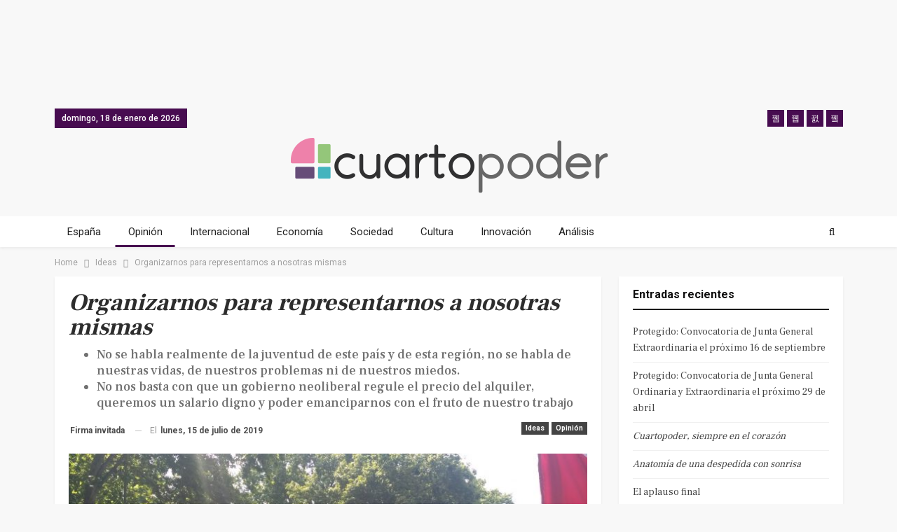

--- FILE ---
content_type: text/html; charset=UTF-8
request_url: https://www.cuartopoder.es/ideas/2019/07/15/pce-ujce-juventud-comunista-madrid-investidura-pp-ciudadanos-vox/
body_size: 19546
content:
	<!DOCTYPE html>
		<!--[if IE 8]>
	<html class="ie ie8" lang="es"> <![endif]-->
	<!--[if IE 9]>
	<html class="ie ie9" lang="es"> <![endif]-->
	<!--[if gt IE 9]><!-->
<html lang="es"> <!--<![endif]-->
	<head>
				<meta charset="UTF-8">
		<meta http-equiv="X-UA-Compatible" content="IE=edge">
		<meta name="viewport" content="width=device-width, initial-scale=1.0">
		<link rel="pingback" href="https://www.cuartopoder.es/xmlrpc.php"/>
<script async src="https://securepubads.g.doubleclick.net/tag/js/gpt.js"></script>
 
<script>
window.googletag = window.googletag || {cmd: []};
  googletag.cmd.push(function() {
        
	            // 2020 noticias desktop // 
    googletag.defineSlot('/9183699/HOM_NOT_MEGA_01_980X90', [980, 90], 'div-gpt-ad-1601283243667-0').addService(googletag.pubads()); 
    googletag.defineSlot('/9183699/HOM_NOT_ROB_01_300X250', [300, 250], 'div-gpt-ad-1582623036796-0').addService(googletag.pubads()); 
    googletag.defineSlot('/9183699/HOM_NOT_ROB_02_300X250', [300, 250], 'div-gpt-ad-1582623114401-0').addService(googletag.pubads());  
    googletag.defineSlot('/9183699/HOM_NOT_SKY_01_300X600', [300, 600], 'div-gpt-ad-1582623204533-0').addService(googletag.pubads());  
    googletag.defineSlot('/9183699/HOM_NOT_SKY_02_300X600', [300, 600], 'div-gpt-ad-1582623289001-0').addService(googletag.pubads()); 
    googletag.defineSlot('/9183699/HOM_NOT_MEGA_02_980X90', [980, 90], 'div-gpt-ad-1582624755831-0').addService(googletag.pubads());  
    googletag.defineSlot('/9183699/HOM_NOT_SKY_03_300X600', [300, 600], 'div-gpt-ad-1582716371990-0').addService(googletag.pubads()); 
    googletag.defineSlot('/9183699/HOM_NOT_ROB_03_300X250', [300, 250], 'div-gpt-ad-1582801770081-0').addService(googletag.pubads()); 
    googletag.defineSlot('/9183699/MOV_NOT_SKY_01', [300, 600], 'div-gpt-ad-1582624174305-0').addService(googletag.pubads()); 
    googletag.defineSlot('/9183699/MOV_NOT_ROB_01', [300, 250], 'div-gpt-ad-1600760764875-0').addService(googletag.pubads()); 
    googletag.defineSlot('/9183699/MOV_NOT_ROB_02', [300, 250], 'div-gpt-ad-1582624420901-0').addService(googletag.pubads());  
    googletag.defineSlot('/9183699/MOV_NOT_ROB_O3', [300, 250], 'div-gpt-ad-1582624451822-0').addService(googletag.pubads());  
    googletag.defineSlot('/9183699/MOV_NOT_SKY_02', [300, 600], 'div-gpt-ad-1582624488231-0').addService(googletag.pubads());  
    googletag.defineSlot('/9183699/MOV_NOT_ANC_01', [320, 50], 'div-gpt-ad-1582625133636-0').addService(googletag.pubads());  
    /*googletag.defineSlot('/9183699/MOV_NOT_ROB_03', [300, 250], 'div-gpt-ad-1582715428859-0').addService(googletag.pubads()); 
    googletag.defineSlot('/9183699/MOV_NOT_ROB_04', [300, 250], 'div-gpt-ad-1582715576505-0').addService(googletag.pubads());  
    googletag.defineSlot('/9183699/MOV_NOT_SKY_03', [300, 600], 'div-gpt-ad-1582715859677-0').addService(googletag.pubads());  
    googletag.defineSlot('/9183699/MOV_NOT_SKY_04', [300, 600], 'div-gpt-ad-1582715968541-0').addService(googletag.pubads()); */
    googletag.defineSlot('/9183699/HOM_NOT_CIN_01_728X90', [728, 90], 'div-gpt-ad-1582716618996-0').addService(googletag.pubads());  
    googletag.defineSlot('/9183699/HOM_NOT_CIN_02_728X90', [728, 90], 'div-gpt-ad-1582716929334-0').addService(googletag.pubads());   
            // 2020 secciones movil // 
            googletag.pubads().enableSingleRequest();
    googletag.enableServices();
  });
</script>   

		<meta name='robots' content='index, follow, max-image-preview:large, max-snippet:-1, max-video-preview:-1' />

            <script data-no-defer="1" data-ezscrex="false" data-cfasync="false" data-pagespeed-no-defer data-cookieconsent="ignore">
                var ctPublicFunctions = {"_ajax_nonce":"e65c66642e","_rest_nonce":"2b0ae932e6","_ajax_url":"\/wp-admin\/admin-ajax.php","_rest_url":"https:\/\/www.cuartopoder.es\/wp-json\/","data__cookies_type":"native","data__ajax_type":"admin_ajax","text__wait_for_decoding":"Decoding the contact data, let us a few seconds to finish. Anti-Spam by CleanTalk","cookiePrefix":"","wprocket_detected":true}
            </script>
        
            <script data-no-defer="1" data-ezscrex="false" data-cfasync="false" data-pagespeed-no-defer data-cookieconsent="ignore">
                var ctPublic = {"_ajax_nonce":"e65c66642e","settings__forms__check_internal":"0","settings__forms__check_external":"0","settings__forms__search_test":1,"blog_home":"https:\/\/www.cuartopoder.es\/","pixel__setting":"0","pixel__enabled":false,"pixel__url":null,"data__email_check_before_post":1,"data__cookies_type":"native","data__key_is_ok":false,"data__visible_fields_required":true,"data__to_local_storage":[],"wl_brandname":"Anti-Spam by CleanTalk","wl_brandname_short":"CleanTalk","ct_checkjs_key":1623306950,"emailEncoderPassKey":"c1f79583fe6a35db71c3f9e94ec2f16e"}
            </script>
        
	<!-- This site is optimized with the Yoast SEO plugin v17.8 - https://yoast.com/wordpress/plugins/seo/ -->
	<title>Organizarnos para representarnos a nosotras mismas</title>
	<meta name="description" content="Miguel Montero, secretario político de la Juventud Comunista en Madrid, critica que los partidos que negocian la investidura en Madrid ignoren a los jóvenes." />
	<link rel="canonical" href="https://www.cuartopoder.es/ideas/2019/07/15/pce-ujce-juventud-comunista-madrid-investidura-pp-ciudadanos-vox/" />
	<meta property="og:locale" content="es_ES" />
	<meta property="og:type" content="article" />
	<meta property="og:title" content="Organizarnos para representarnos a nosotras mismas" />
	<meta property="og:description" content="Miguel Montero, secretario político de la Juventud Comunista en Madrid, critica que los partidos que negocian la investidura en Madrid ignoren a los jóvenes." />
	<meta property="og:url" content="https://www.cuartopoder.es/ideas/2019/07/15/pce-ujce-juventud-comunista-madrid-investidura-pp-ciudadanos-vox/" />
	<meta property="og:site_name" content="Cuartopoder" />
	<meta property="article:publisher" content="https://www.facebook.com/4poder/" />
	<meta property="article:published_time" content="2019-07-14T22:05:14+00:00" />
	<meta property="article:modified_time" content="2019-07-14T19:21:31+00:00" />
	<meta property="og:image" content="https://www.cuartopoder.es/wp-content/uploads/2019/07/juventudes-comunistas.jpg" />
	<meta property="og:image:width" content="2048" />
	<meta property="og:image:height" content="1536" />
	<meta name="twitter:card" content="summary_large_image" />
	<meta name="twitter:creator" content="@cuartopoder" />
	<meta name="twitter:site" content="@cuartopoder" />
	<meta name="twitter:label1" content="Escrito por" />
	<meta name="twitter:data1" content="Firma invitada" />
	<meta name="twitter:label2" content="Tiempo de lectura" />
	<meta name="twitter:data2" content="4 minutos" />
	<script type="application/ld+json" class="yoast-schema-graph">{"@context":"https://schema.org","@graph":[{"@type":"WebSite","@id":"https://www.cuartopoder.es/#website","url":"https://www.cuartopoder.es/","name":"Cuartopoder","description":"cuartopoder.es. Periodismo para el 99%, con informaci\u00f3n, an\u00e1lisis y opini\u00f3n","potentialAction":[{"@type":"SearchAction","target":{"@type":"EntryPoint","urlTemplate":"https://www.cuartopoder.es/?s={search_term_string}"},"query-input":"required name=search_term_string"}],"inLanguage":"es"},{"@type":"ImageObject","@id":"https://www.cuartopoder.es/ideas/2019/07/15/pce-ujce-juventud-comunista-madrid-investidura-pp-ciudadanos-vox/#primaryimage","inLanguage":"es","url":"https://www.cuartopoder.es/wp-content/uploads/2019/07/juventudes-comunistas.jpg","contentUrl":"https://www.cuartopoder.es/wp-content/uploads/2019/07/juventudes-comunistas.jpg","width":2048,"height":1536,"caption":"Manifestaci\u00f3n del 1 de mayo de 2019 en Madrid. Pancarta del PCE con las Juventudes Comunistas./ UJCE en Madrid (Twitter)"},{"@type":"WebPage","@id":"https://www.cuartopoder.es/ideas/2019/07/15/pce-ujce-juventud-comunista-madrid-investidura-pp-ciudadanos-vox/#webpage","url":"https://www.cuartopoder.es/ideas/2019/07/15/pce-ujce-juventud-comunista-madrid-investidura-pp-ciudadanos-vox/","name":"Organizarnos para representarnos a nosotras mismas","isPartOf":{"@id":"https://www.cuartopoder.es/#website"},"primaryImageOfPage":{"@id":"https://www.cuartopoder.es/ideas/2019/07/15/pce-ujce-juventud-comunista-madrid-investidura-pp-ciudadanos-vox/#primaryimage"},"datePublished":"2019-07-14T22:05:14+00:00","dateModified":"2019-07-14T19:21:31+00:00","author":{"@id":"https://www.cuartopoder.es/#/schema/person/6bfe63c72a4bcf479248fca650508171"},"description":"Miguel Montero, secretario pol\u00edtico de la Juventud Comunista en Madrid, critica que los partidos que negocian la investidura en Madrid ignoren a los j\u00f3venes.","breadcrumb":{"@id":"https://www.cuartopoder.es/ideas/2019/07/15/pce-ujce-juventud-comunista-madrid-investidura-pp-ciudadanos-vox/#breadcrumb"},"inLanguage":"es","potentialAction":[{"@type":"ReadAction","target":["https://www.cuartopoder.es/ideas/2019/07/15/pce-ujce-juventud-comunista-madrid-investidura-pp-ciudadanos-vox/"]}]},{"@type":"BreadcrumbList","@id":"https://www.cuartopoder.es/ideas/2019/07/15/pce-ujce-juventud-comunista-madrid-investidura-pp-ciudadanos-vox/#breadcrumb","itemListElement":[{"@type":"ListItem","position":1,"name":"Portada","item":"https://www.cuartopoder.es/"},{"@type":"ListItem","position":2,"name":"Organizarnos para representarnos a nosotras mismas"}]},{"@type":"Person","@id":"https://www.cuartopoder.es/#/schema/person/6bfe63c72a4bcf479248fca650508171","name":"Firma invitada","image":{"@type":"ImageObject","@id":"https://www.cuartopoder.es/#personlogo","inLanguage":"es","url":"https://secure.gravatar.com/avatar/5bf2a3342eda4c8bd8bf7289238812e5?s=96&d=mm&r=g","contentUrl":"https://secure.gravatar.com/avatar/5bf2a3342eda4c8bd8bf7289238812e5?s=96&d=mm&r=g","caption":"Firma invitada"},"url":"https://www.cuartopoder.es/author/firma-invitada/"}]}</script>
	<!-- / Yoast SEO plugin. -->


<link rel='dns-prefetch' href='//fonts.googleapis.com' />
<link rel='dns-prefetch' href='//s.w.org' />
<link rel="alternate" type="application/rss+xml" title="Cuartopoder &raquo; Feed" href="https://www.cuartopoder.es/feed/" />
<link rel="alternate" type="application/rss+xml" title="Cuartopoder &raquo; Feed de los comentarios" href="https://www.cuartopoder.es/comments/feed/" />
<link rel="alternate" type="application/rss+xml" title="Cuartopoder &raquo; Comentario Organizarnos para representarnos a nosotras mismas del feed" href="https://www.cuartopoder.es/ideas/2019/07/15/pce-ujce-juventud-comunista-madrid-investidura-pp-ciudadanos-vox/feed/" />
		<script type="text/javascript">
			window._wpemojiSettings = {"baseUrl":"https:\/\/s.w.org\/images\/core\/emoji\/13.1.0\/72x72\/","ext":".png","svgUrl":"https:\/\/s.w.org\/images\/core\/emoji\/13.1.0\/svg\/","svgExt":".svg","source":{"concatemoji":"https:\/\/www.cuartopoder.es\/wp-includes\/js\/wp-emoji-release.min.js?ver=5.8.7"}};
			!function(e,a,t){var n,r,o,i=a.createElement("canvas"),p=i.getContext&&i.getContext("2d");function s(e,t){var a=String.fromCharCode;p.clearRect(0,0,i.width,i.height),p.fillText(a.apply(this,e),0,0);e=i.toDataURL();return p.clearRect(0,0,i.width,i.height),p.fillText(a.apply(this,t),0,0),e===i.toDataURL()}function c(e){var t=a.createElement("script");t.src=e,t.defer=t.type="text/javascript",a.getElementsByTagName("head")[0].appendChild(t)}for(o=Array("flag","emoji"),t.supports={everything:!0,everythingExceptFlag:!0},r=0;r<o.length;r++)t.supports[o[r]]=function(e){if(!p||!p.fillText)return!1;switch(p.textBaseline="top",p.font="600 32px Arial",e){case"flag":return s([127987,65039,8205,9895,65039],[127987,65039,8203,9895,65039])?!1:!s([55356,56826,55356,56819],[55356,56826,8203,55356,56819])&&!s([55356,57332,56128,56423,56128,56418,56128,56421,56128,56430,56128,56423,56128,56447],[55356,57332,8203,56128,56423,8203,56128,56418,8203,56128,56421,8203,56128,56430,8203,56128,56423,8203,56128,56447]);case"emoji":return!s([10084,65039,8205,55357,56613],[10084,65039,8203,55357,56613])}return!1}(o[r]),t.supports.everything=t.supports.everything&&t.supports[o[r]],"flag"!==o[r]&&(t.supports.everythingExceptFlag=t.supports.everythingExceptFlag&&t.supports[o[r]]);t.supports.everythingExceptFlag=t.supports.everythingExceptFlag&&!t.supports.flag,t.DOMReady=!1,t.readyCallback=function(){t.DOMReady=!0},t.supports.everything||(n=function(){t.readyCallback()},a.addEventListener?(a.addEventListener("DOMContentLoaded",n,!1),e.addEventListener("load",n,!1)):(e.attachEvent("onload",n),a.attachEvent("onreadystatechange",function(){"complete"===a.readyState&&t.readyCallback()})),(n=t.source||{}).concatemoji?c(n.concatemoji):n.wpemoji&&n.twemoji&&(c(n.twemoji),c(n.wpemoji)))}(window,document,window._wpemojiSettings);
		</script>
		<style type="text/css">
img.wp-smiley,
img.emoji {
	display: inline !important;
	border: none !important;
	box-shadow: none !important;
	height: 1em !important;
	width: 1em !important;
	margin: 0 .07em !important;
	vertical-align: -0.1em !important;
	background: none !important;
	padding: 0 !important;
}
</style>
	<link rel='stylesheet' id='wp-block-library-css'  href='https://www.cuartopoder.es/wp-includes/css/dist/block-library/style.min.css?ver=5.8.7' type='text/css' media='all' />
<link rel='stylesheet' id='ct_public_css-css'  href='https://www.cuartopoder.es/wp-content/plugins/cleantalk-spam-protect/css/cleantalk-public.min.css?ver=6.24' type='text/css' media='all' />
<link rel='stylesheet' id='contact-form-7-css'  href='https://www.cuartopoder.es/wp-content/plugins/contact-form-7/includes/css/styles.css?ver=5.5.3' type='text/css' media='all' />
<link rel='stylesheet' id='wp-pagenavi-css'  href='https://www.cuartopoder.es/wp-content/plugins/wp-pagenavi/pagenavi-css.css?ver=2.70' type='text/css' media='all' />
<!--[if lt IE 9]>
<link rel='stylesheet' id='vc_lte_ie9-css'  href='https://www.cuartopoder.es/wp-content/plugins/offjs_composer/assets/css/vc_lte_ie9.min.css?ver=6.0.5' type='text/css' media='screen' />
<![endif]-->
<link rel='stylesheet' id='better-framework-main-fonts-css'  href='https://fonts.googleapis.com/css?family=Roboto:400,700,500%7CFrank+Ruhl+Libre:400,700,500' type='text/css' media='all' />
<script type='text/javascript' src='https://www.cuartopoder.es/wp-includes/js/jquery/jquery.min.js?ver=3.6.0' id='jquery-core-js'></script>
<script type='text/javascript' src='https://www.cuartopoder.es/wp-includes/js/jquery/jquery-migrate.min.js?ver=3.3.2' id='jquery-migrate-js'></script>
<script type='text/javascript' data-pagespeed-no-defer src='https://www.cuartopoder.es/wp-content/plugins/cleantalk-spam-protect/js/apbct-public-bundle.min.js?ver=6.24' id='ct_public_functions-js'></script>
<!--[if lt IE 9]>
<script type='text/javascript' src='https://www.cuartopoder.es/wp-content/themes/publisher/includes/libs/better-framework/assets/js/html5shiv.min.js?ver=3.7.2' id='bf-html5shiv-js'></script>
<![endif]-->
<!--[if lt IE 9]>
<script type='text/javascript' src='https://www.cuartopoder.es/wp-content/themes/publisher/includes/libs/better-framework/assets/js/respond.min.js?ver=3.7.2' id='bf-respond-js'></script>
<![endif]-->
<link rel="https://api.w.org/" href="https://www.cuartopoder.es/wp-json/" /><link rel="alternate" type="application/json" href="https://www.cuartopoder.es/wp-json/wp/v2/posts/112132" /><link rel="EditURI" type="application/rsd+xml" title="RSD" href="https://www.cuartopoder.es/xmlrpc.php?rsd" />
<link rel="wlwmanifest" type="application/wlwmanifest+xml" href="https://www.cuartopoder.es/wp-includes/wlwmanifest.xml" /> 
<meta name="generator" content="WordPress 5.8.7" />
<link rel='shortlink' href='https://www.cuartopoder.es/?p=112132' />
<link rel="alternate" type="application/json+oembed" href="https://www.cuartopoder.es/wp-json/oembed/1.0/embed?url=https%3A%2F%2Fwww.cuartopoder.es%2Fideas%2F2019%2F07%2F15%2Fpce-ujce-juventud-comunista-madrid-investidura-pp-ciudadanos-vox%2F" />
<link rel="alternate" type="text/xml+oembed" href="https://www.cuartopoder.es/wp-json/oembed/1.0/embed?url=https%3A%2F%2Fwww.cuartopoder.es%2Fideas%2F2019%2F07%2F15%2Fpce-ujce-juventud-comunista-madrid-investidura-pp-ciudadanos-vox%2F&#038;format=xml" />
<meta name="generator" content="Site Kit by Google 1.116.0" />
<!-- Fragmento de código de Google Adsense añadido por Site Kit -->
<meta name="google-adsense-platform-account" content="ca-host-pub-2644536267352236">
<meta name="google-adsense-platform-domain" content="sitekit.withgoogle.com">
<!-- Final del fragmento de código de Google Adsense añadido por Site Kit -->
<style type="text/css">.recentcomments a{display:inline !important;padding:0 !important;margin:0 !important;}</style><meta name="generator" content="Powered by WPBakery Page Builder - drag and drop page builder for WordPress."/>
<script type="application/ld+json">{
    "@context": "http:\/\/schema.org\/",
    "@type": "organization",
    "@id": "#organization",
    "logo": {
        "@type": "ImageObject",
        "url": "https:\/\/www.cuartopoder.es\/wp-content\/uploads\/2021\/03\/logo.png"
    },
    "url": "https:\/\/www.cuartopoder.es\/",
    "name": "Cuartopoder",
    "description": "cuartopoder.es. Periodismo para el 99%, con informaci\u00f3n, an\u00e1lisis y opini\u00f3n"
}</script>
<script type="application/ld+json">{
    "@context": "http:\/\/schema.org\/",
    "@type": "WebSite",
    "name": "Cuartopoder",
    "alternateName": "cuartopoder.es. Periodismo para el 99%, con informaci\u00f3n, an\u00e1lisis y opini\u00f3n",
    "url": "https:\/\/www.cuartopoder.es\/"
}</script>
<script type="application/ld+json">{
    "@context": "http:\/\/schema.org\/",
    "@type": "BlogPosting",
    "headline": "Organizarnos para representarnos a nosotras mismas",
    "description": "Miguel Montero, secretario pol\u00edtico de la Juventud Comunista en Madrid, critica que los partidos que negocian la investidura en Madrid ignoren a los j\u00f3venes.",
    "datePublished": "2019-07-15",
    "dateModified": "2019-07-14",
    "author": {
        "@type": "Person",
        "@id": "#person-Firmainvitada",
        "name": "Firma invitada"
    },
    "image": {
        "@type": "ImageObject",
        "url": "https:\/\/www.cuartopoder.es\/wp-content\/uploads\/2019\/07\/juventudes-comunistas.jpg",
        "width": 2048,
        "height": 1536
    },
    "interactionStatistic": [
        {
            "@type": "InteractionCounter",
            "interactionType": "http:\/\/schema.org\/CommentAction",
            "userInteractionCount": "0"
        }
    ],
    "publisher": {
        "@id": "#organization"
    },
    "mainEntityOfPage": "https:\/\/www.cuartopoder.es\/ideas\/2019\/07\/15\/pce-ujce-juventud-comunista-madrid-investidura-pp-ciudadanos-vox\/"
}</script>
<link rel='stylesheet' id='bf-minifed-css-1' href='https://www.cuartopoder.es/wp-content/bs-booster-cache/0265b353402ddb64f1832b0c8cfbc499.css' type='text/css' media='all' />
<link rel='stylesheet' id='5.2.0-1704193615' href='https://www.cuartopoder.es/wp-content/bs-booster-cache/408d0dd4fbb64e823a0fca7d80227edf.css' type='text/css' media='all' />
<link rel="icon" href="https://www.cuartopoder.es/wp-content/uploads/2020/03/cropped-cp-favicon-32x32.jpg" sizes="32x32" />
<link rel="icon" href="https://www.cuartopoder.es/wp-content/uploads/2020/03/cropped-cp-favicon-192x192.jpg" sizes="192x192" />
<link rel="apple-touch-icon" href="https://www.cuartopoder.es/wp-content/uploads/2020/03/cropped-cp-favicon-180x180.jpg" />
<meta name="msapplication-TileImage" content="https://www.cuartopoder.es/wp-content/uploads/2020/03/cropped-cp-favicon-270x270.jpg" />
		<style type="text/css" id="wp-custom-css">
			h1, h2, h3, h4, h5, h6, p, span, div {
 font-style: normal;
 }

.antetitulo { text-transform:uppercase; font-family: 'Frank Ruhl Libre'; }

.bannermovfix{ position:fixed; bottom:0px; width:100%; background-color: white; z-index:99; min-height:60px;}

.sidebanerdestop, .sidebanerdestop-mov{ padding: 0 !important; background-color: none !important; border: none !important; box-shadow:none !important; text-align:center !important;  }

.sidebanerdestop:after, .sidebanerdestop-mov:after {  content: "publicidad"; font-size:9px; text-align:center; color: #cccccc; }

.textoprivadad { padding:15px; font-size:12px; line-height:14px; background-color: #f4f4f4; }

 .entry-content a {   cursor: pointer !important; color: #79117b; font-weight: 500;}

 .entry-content a:hover {color: #470c50; font-style: none !important; }		</style>
		<noscript><style> .wpb_animate_when_almost_visible { opacity: 1; }</style></noscript>		
		<!-- Facebook Pixel Code -->
<script>
!function(f,b,e,v,n,t,s)
{if(f.fbq)return;n=f.fbq=function(){n.callMethod?
n.callMethod.apply(n,arguments):n.queue.push(arguments)};
if(!f._fbq)f._fbq=n;n.push=n;n.loaded=!0;n.version='2.0';
n.queue=[];t=b.createElement(e);t.async=!0;
t.src=v;s=b.getElementsByTagName(e)[0];
s.parentNode.insertBefore(t,s)}(window, document,'script',
'https://connect.facebook.net/en_US/fbevents.js');
fbq('init', '426796001543341');
fbq('track', 'PageView');
</script>
<noscript><img height="1" width="1" style="display:none"
src="https://www.facebook.com/tr?id=426796001543341&ev=PageView&noscript=1"
/></noscript>
<!-- End Facebook Pixel Code -->
	</head>

<body class="post-template-default single single-post postid-112132 single-format-standard active-light-box ltr close-rh page-layout-2-col-right full-width main-menu-sticky-smart active-ajax-search single-prim-cat-3 single-cat-3 single-cat-2426  wpb-js-composer js-comp-ver-6.0.5 vc_responsive bs-ll-d" dir="ltr">
	  
	  
<div class="bsac bsac-clearfix adloc-before-header adloc-is-banner adloc-show-desktop adloc-show-tablet-portrait adloc-show-tablet-landscape location-header_before bsac-align-center bsac-column-1 bsac-hide-on-phone" style="text-align: center; ">
	<div class"bsac-container bsac-type-dfp  bsac-hide-on-phone">
<!-- /9183699/HOM_NOT_MEGA_01_980X90 -->
<div id='div-gpt-ad-1601283243667-0'  style='width: 980px; height: 90px; margin: 0 auto; text-align: center; '>
  <script>
    googletag.cmd.push(function() { googletag.display('div-gpt-ad-1601283243667-0'); });
  </script>
</div>
</div></div>

		<div class="main-wrap content-main-wrap">
			<header id="header" class="site-header header-style-1 full-width" itemscope="itemscope" itemtype="https://schema.org/WPHeader">
		<section class="topbar topbar-style-1 hidden-xs hidden-xs">
	<div class="content-wrap">
		<div class="container">
			<div class="topbar-inner clearfix">

									<div class="section-links">
								<div  class="  better-studio-shortcode bsc-clearfix better-social-counter style-button not-colored in-4-col">
						<ul class="social-list bsc-clearfix"><li class="social-item facebook"><a href = "https://www.facebook.com/4poder" target = "_blank" > <i class="item-icon bsfi-facebook" ></i><span class="item-title" > Likes </span> </a> </li> <li class="social-item twitter"><a href = "https://twitter.com/cuartopoder" target = "_blank" > <i class="item-icon bsfi-twitter" ></i><span class="item-title" > Followers </span> </a> </li> <li class="social-item instagram"><a href = "https://instagram.com/cuartopoder_es" target = "_blank" > <i class="item-icon bsfi-instagram" ></i><span class="item-title" > Followers </span> </a> </li> <li class="social-item youtube"><a href = "" target = "_blank" > <i class="item-icon bsfi-youtube" ></i><span class="item-title" > Subscribers </span> </a> </li> 			</ul>
		</div>
							</div>
				
				<div class="section-menu">
						<div id="menu-top" class="menu top-menu-wrapper" role="navigation" itemscope="itemscope" itemtype="https://schema.org/SiteNavigationElement">
		<nav class="top-menu-container">

			<ul id="top-navigation" class="top-menu menu clearfix bsm-pure">
									<li id="topbar-date" class="menu-item menu-item-date">
					<span
						class="topbar-date">domingo, 18 de enero de 2026</span>
					</li>
								</ul>

		</nav>
	</div>
				</div>
			</div>
		</div>
	</div>
</section>
		<div class="header-inner">
			<div class="content-wrap">
				<div class="container">
					<div id="site-branding" class="site-branding">
	<p  id="site-title" class="logo h1 img-logo">
	<a href="https://www.cuartopoder.es/" itemprop="url" rel="home">
					<img id="site-logo" src="https://www.cuartopoder.es/wp-content/uploads/2021/03/logo.png"
			     alt="Publisher"  />

			<span class="site-title">Publisher - cuartopoder.es. Periodismo para el 99%, con información, análisis y opinión</span>
				</a>
</p>
</div><!-- .site-branding -->
				</div>

			</div>
		</div>
		<div id="menu-main" class="menu main-menu-wrapper show-search-item menu-actions-btn-width-1" role="navigation" itemscope="itemscope" itemtype="https://schema.org/SiteNavigationElement">
	<div class="main-menu-inner">
		<div class="content-wrap">
			<div class="container">

				<nav class="main-menu-container">
					<ul id="main-navigation" class="main-menu menu bsm-pure clearfix">
						<li id="menu-item-89011" class="menu-item menu-item-type-taxonomy menu-item-object-category menu-term-1032 better-anim-fade menu-item-89011"><a href="https://www.cuartopoder.es/category/espana/">España</a></li>
<li id="menu-item-89012" class="menu-item menu-item-type-taxonomy menu-item-object-category current-post-ancestor current-menu-parent current-post-parent menu-term-3 better-anim-fade menu-item-89012"><a href="https://www.cuartopoder.es/category/ideas/">Opinión</a></li>
<li id="menu-item-89013" class="menu-item menu-item-type-taxonomy menu-item-object-category menu-term-131 better-anim-fade menu-item-89013"><a href="https://www.cuartopoder.es/category/internacional/">Internacional</a></li>
<li id="menu-item-89014" class="menu-item menu-item-type-taxonomy menu-item-object-category menu-term-1341 better-anim-fade menu-item-89014"><a href="https://www.cuartopoder.es/category/economia/">Economía</a></li>
<li id="menu-item-89015" class="menu-item menu-item-type-taxonomy menu-item-object-category menu-term-2623 better-anim-fade menu-item-89015"><a href="https://www.cuartopoder.es/category/sociedad/">Sociedad</a></li>
<li id="menu-item-89016" class="menu-item menu-item-type-taxonomy menu-item-object-category menu-term-808 better-anim-fade menu-item-89016"><a href="https://www.cuartopoder.es/category/cultura/">Cultura</a></li>
<li id="menu-item-89017" class="menu-item menu-item-type-taxonomy menu-item-object-category menu-term-2453 better-anim-fade menu-item-89017"><a href="https://www.cuartopoder.es/category/innovacion/">Innovación</a></li>
<li id="menu-item-89027" class="menu-item menu-item-type-taxonomy menu-item-object-category menu-term-42941 better-anim-fade menu-item-89027"><a href="https://www.cuartopoder.es/category/analisis/">Análisis</a></li>
					</ul><!-- #main-navigation -->
											<div class="menu-action-buttons width-1">
															<div class="search-container close">
									<span class="search-handler"><i class="fa fa-search"></i></span>

									<div class="search-box clearfix">
										<form role="search" method="get" class="search-form clearfix" action="https://www.cuartopoder.es">
	<input type="search" class="search-field"
	       placeholder="Buscar..."
	       value="" name="s"
	       title="Buscar:"
	       autocomplete="off">
	<input type="submit" class="search-submit" value="Buscar">
</form><!-- .search-form -->
									</div>
								</div>
														</div>
										</nav><!-- .main-menu-container -->

			</div>
		</div>
	</div>
</div><!-- .menu -->	</header><!-- .header -->
	<div class="rh-header clearfix light deferred-block-exclude">
		<div class="rh-container clearfix">

			<div class="menu-container close">
				<span class="menu-handler"><span class="lines"></span></span>
			</div><!-- .menu-container -->

			<div class="logo-container rh-img-logo">
				<a href="https://www.cuartopoder.es/" itemprop="url" rel="home">
											<img src="https://www.cuartopoder.es/wp-content/uploads/2021/03/logo.png"
						     alt="Cuartopoder"  />				</a>
			</div><!-- .logo-container -->
		</div><!-- .rh-container -->
	</div><!-- .rh-header -->
<nav role="navigation" aria-label="Breadcrumbs" class="bf-breadcrumb clearfix bc-top-style"><div class="container bf-breadcrumb-container"><ul class="bf-breadcrumb-items" itemscope itemtype="http://schema.org/BreadcrumbList"><meta name="numberOfItems" content="3" /><meta name="itemListOrder" content="Ascending" /><li itemprop="itemListElement" itemscope itemtype="http://schema.org/ListItem" class="bf-breadcrumb-item bf-breadcrumb-begin"><a itemprop="item" href="https://www.cuartopoder.es" rel="home""><span itemprop='name'>Home</span><meta itemprop="position" content="1" /></a></li><li itemprop="itemListElement" itemscope itemtype="http://schema.org/ListItem" class="bf-breadcrumb-item"><a itemprop="item" href="https://www.cuartopoder.es/category/ideas/" ><span itemprop='name'>Ideas</span><meta itemprop="position" content="2" /></a></li><li itemprop="itemListElement" itemscope itemtype="http://schema.org/ListItem" class="bf-breadcrumb-item bf-breadcrumb-end"><span itemprop='name'>Organizarnos para representarnos a nosotras mismas</span><meta itemprop="position" content="3" /><meta itemprop="item" content="https://www.cuartopoder.es/ideas/2019/07/15/pce-ujce-juventud-comunista-madrid-investidura-pp-ciudadanos-vox/"/></li></ul></div></nav><div class="content-wrap">
		<main id="content" class="content-container">

		<div class="container layout-2-col layout-2-col-1 layout-right-sidebar layout-bc-before post-template-1">
			<div class="row main-section">
										<div class="col-sm-8 content-column">
                                                   
								<div class="single-container">
		<article id="post-112132" class="post-112132 post type-post status-publish format-standard has-post-thumbnail  category-ideas category-opinion tag-juventud-comunista tag-pce tag-pcm tag-ujcm single-post-content has-thumbnail">
				  
	 
			<div class="post-header post-tp-1-header">
 
					
					          <h1 class="single-post-title">
						<span class="post-title" itemprop="headline" style=" font-style: italic !important;">Organizarnos para representarnos a nosotras mismas</span></h1>
          <h2 class="post-subtitle"><ul><li>No se habla realmente de la juventud de este país y de esta región, no se habla de nuestras vidas, de nuestros problemas ni de nuestros miedos.</li><li>No nos basta con que un gobierno neoliberal regule el precio del alquiler, queremos un salario digno y poder emanciparnos con el fruto de nuestro trabajo</li></ul></h2>					<div class="post-meta-wrap clearfix">
						<div class="term-badges "><span class="term-badge term-3"><a href="https://www.cuartopoder.es/category/ideas/">Ideas</a></span><span class="term-badge term-2426"><a href="https://www.cuartopoder.es/category/ideas/opinion/">Opinión</a></span></div><div class="post-meta single-post-meta">
			<a href="https://www.cuartopoder.es/author/firma-invitada/"
		   title="Browse Author Articles"
		   class="post-author-a post-author-avatar">
			<b>Firma invitada</b>		</a>
					<span class="time"><time class="post-published updated"
			                         datetime="2019-07-15T00:05:14+02:00">El <b>lunes, 15 de julio de 2019</b></time></span>
			</div>
					</div>
									<div class="single-featured">
					<figure><a class="post-thumbnail open-lightbox" href="https://www.cuartopoder.es/wp-content/uploads/2019/07/juventudes-comunistas.jpg"><img  src="https://www.cuartopoder.es/wp-content/uploads/2019/07/juventudes-comunistas-750x430.jpg" alt="Manifestación del 1 de mayo de 2019 en Madrid. Pancarta del PCE con las Juventud Comunista./ UJCE en Madrid (Twitter)">						</a>
													<figcaption class="wp-caption-text">Manifestación del 1 de mayo de 2019 en Madrid. Pancarta del PCE con las Juventudes Comunistas./ UJCE en Madrid (Twitter)</figcaption>
							</figure>
											</div>
			</div>
					<div class="post-share single-post-share top-share clearfix style-1">
			<div class="post-share-btn-group">
				<a href="https://www.cuartopoder.es/ideas/2019/07/15/pce-ujce-juventud-comunista-madrid-investidura-pp-ciudadanos-vox/#respond" class="post-share-btn post-share-btn-comments comments" title="Leave a comment on: “Organizarnos para representarnos a nosotras mismas”"><i class="bf-icon fa fa-comments" aria-hidden="true"></i> <b class="number">0</b></a>			</div>
						<div class="share-handler-wrap ">
				<span class="share-handler post-share-btn rank-default">
					<i class="bf-icon  fa fa-share-alt"></i>						<b class="text">Compartir</b>
										</span>
				<span class="social-item facebook"><a href="https://www.facebook.com/sharer.php?u=https%3A%2F%2Fwww.cuartopoder.es%2Fideas%2F2019%2F07%2F15%2Fpce-ujce-juventud-comunista-madrid-investidura-pp-ciudadanos-vox%2F" target="_blank" rel="nofollow" class="bs-button-el" onclick="window.open(this.href, 'share-facebook','left=50,top=50,width=600,height=320,toolbar=0'); return false;"><span class="icon"><i class="bf-icon fa fa-facebook"></i></span></a></span><span class="social-item twitter"><a href="https://twitter.com/share?text=Organizarnos+para+representarnos+a+nosotras+mismas @cuartopoder&url=https%3A%2F%2Fwww.cuartopoder.es%2Fideas%2F2019%2F07%2F15%2Fpce-ujce-juventud-comunista-madrid-investidura-pp-ciudadanos-vox%2F" target="_blank" rel="nofollow" class="bs-button-el" onclick="window.open(this.href, 'share-twitter','left=50,top=50,width=600,height=320,toolbar=0'); return false;"><span class="icon"><i class="bf-icon fa fa-twitter"></i></span></a></span><span class="social-item google_plus"><a href="https://plus.google.com/share?url=https%3A%2F%2Fwww.cuartopoder.es%2Fideas%2F2019%2F07%2F15%2Fpce-ujce-juventud-comunista-madrid-investidura-pp-ciudadanos-vox%2F" target="_blank" rel="nofollow" class="bs-button-el" onclick="window.open(this.href, 'share-google_plus','left=50,top=50,width=600,height=320,toolbar=0'); return false;"><span class="icon"><i class="bf-icon fa fa-google"></i></span></a></span><span class="social-item reddit"><a href="https://reddit.com/submit?url=https%3A%2F%2Fwww.cuartopoder.es%2Fideas%2F2019%2F07%2F15%2Fpce-ujce-juventud-comunista-madrid-investidura-pp-ciudadanos-vox%2F&title=Organizarnos+para+representarnos+a+nosotras+mismas" target="_blank" rel="nofollow" class="bs-button-el" onclick="window.open(this.href, 'share-reddit','left=50,top=50,width=600,height=320,toolbar=0'); return false;"><span class="icon"><i class="bf-icon fa fa-reddit-alien"></i></span></a></span><span class="social-item whatsapp"><a href="whatsapp://send?text=Organizarnos+para+representarnos+a+nosotras+mismas %0A%0A https%3A%2F%2Fwww.cuartopoder.es%2Fideas%2F2019%2F07%2F15%2Fpce-ujce-juventud-comunista-madrid-investidura-pp-ciudadanos-vox%2F" target="_blank" rel="nofollow" class="bs-button-el" onclick="window.open(this.href, 'share-whatsapp','left=50,top=50,width=600,height=320,toolbar=0'); return false;"><span class="icon"><i class="bf-icon fa fa-whatsapp"></i></span></a></span><span class="social-item pinterest"><a href="https://pinterest.com/pin/create/button/?url=https%3A%2F%2Fwww.cuartopoder.es%2Fideas%2F2019%2F07%2F15%2Fpce-ujce-juventud-comunista-madrid-investidura-pp-ciudadanos-vox%2F&media=https://www.cuartopoder.es/wp-content/uploads/2019/07/juventudes-comunistas.jpg&description=Organizarnos+para+representarnos+a+nosotras+mismas" target="_blank" rel="nofollow" class="bs-button-el" onclick="window.open(this.href, 'share-pinterest','left=50,top=50,width=600,height=320,toolbar=0'); return false;"><span class="icon"><i class="bf-icon fa fa-pinterest"></i></span></a></span><span class="social-item email"><a href="mailto:?subject=Organizarnos+para+representarnos+a+nosotras+mismas&body=https%3A%2F%2Fwww.cuartopoder.es%2Fideas%2F2019%2F07%2F15%2Fpce-ujce-juventud-comunista-madrid-investidura-pp-ciudadanos-vox%2F" target="_blank" rel="nofollow" class="bs-button-el" onclick="window.open(this.href, 'share-email','left=50,top=50,width=600,height=320,toolbar=0'); return false;"><span class="icon"><i class="bf-icon fa fa-envelope-open"></i></span></a></span></div>		</div>
					<div class="entry-content clearfix single-post-content">
				<p align="JUSTIFY"><em><strong>Miguel Montero, secretario político de la Juventud Comunista en Madrid</strong></em></p>
 <p align="JUSTIFY">Después de una investidura fallida y de un espectáculo mediático que lleva durando más de un mes, y que previsiblemente se va alargar hasta septiembre, es altamente probable que tengamos <strong>un gobierno autonómico extremadamente reaccionario y neoliberal en la Comunidad de Madrid</strong>. Ese gobierno, independientemente de que unos u otros partidos se sienten al Consejo de Gobierno, será la nueva apariencia de un proyecto político rancio que lleva dominando la escena política de la región un cuarto de siglo. Ese proyecto político, que durante dos décadas tomó la apariencia de gobiernos con mayoría absoluta del PP y en la última legislatura de un bipartito de estos con Ciudadanos, estará sustentado por el PP, Ciudadanos y Vox.<span id="more-112132"></span></p>
<div class="bsac bsac-clearfix bsac-post-inline bsac-float-center bsac-align-center bsac-column-1 bsac-hide-on-tablet-portrait bsac-hide-on-tablet-landscape bsac-hide-on-desktop"><div id="bsac-123535-890192995" class="bsac-container bsac-type-code  bsac-hide-on-desktop bsac-hide-on-tablet-portrait bsac-hide-on-tablet-landscape" itemscope="" itemtype="https://schema.org/WPAdBlock" data-adid="123535" data-type="code"><script data-ad-client="ca-pub-0959003141886603" async src="https://pagead2.googlesyndication.com/pagead/js/adsbygoogle.js"></script></div></div><div class="bsac bsac-clearfix bsac-post-inline bsac-float-left bsac-align-left bsac-column-1 bsac-hide-on-phone"><div id="bsac-123589-915733092" class="bsac-container bsac-type-code  bsac-hide-on-phone" itemscope="" itemtype="https://schema.org/WPAdBlock" data-adid="123589" data-type="code"><script data-ad-client="ca-pub-0959003141886603" async src="https://pagead2.googlesyndication.com/pagead/js/adsbygoogle.js"></script></div></div> <p align="JUSTIFY">A pesar de la dramaturgia propia del escenario parlamentario y de los intentos de estos tres partidos por hacer como si no se conocieran entre sí, es más que evidente que comparten una defensa cerrada del proyecto político al que nos referimos y que se caracteriza por tres pilares fundamentales: la adhesión casi religiosa al neoliberalismo, la virulencia con la que se esmeran en transferir dinero público (que no es como el agua que cae del cielo sin que se sepa exactamente porqué, que diría Rajoy, sino que sale del pago de los impuestos de las familias y las trabajadoras) a las grandes empresas parásitas de la subcontratación de la administración y de la especulación inmobiliaria, y un autoritarismo galopante que concibe los derechos y libertades como prerrogativas innecesarias. A estos tres fundamentos se les suma un centralismo españolista y caduco, que criminaliza a las personas migrantes y a las demás naciones del Estado y que en nuestra región se concreta en fingir que más allá de la M30 no existe la vida.</p>
<div class="bsac bsac-clearfix bsac-post-middle bsac-float-left bsac-align-left bsac-column-1 bsac-hide-on-phone"><div id="bsac-123588-1300395090" class="bsac-container bsac-type-custom_code  bsac-hide-on-phone" itemscope="" itemtype="https://schema.org/WPAdBlock" data-adid="123588" data-type="custom_code"><!-- /9183699/HOM_NOT_CIN_01_728X90 -->
<div id='div-gpt-ad-1582716618996-0' style='width: 728px; height: 90px;'>
  <script>
    googletag.cmd.push(function() { googletag.display('div-gpt-ad-1582716618996-0'); });
  </script>
</div></div></div> <p align="JUSTIFY">Este previsible gobierno va a tener enfrente a una oposición parlamentaria que, en su inmensa mayoría, comparte una tibieza preocupante. Incluso si asistiéramos a una repetición electoral, y los tres partidos del bloque reaccionario no sumaran mayoría, <strong>la alternativa estaría encabezada por dos opciones políticas</strong> que llevarían a cabo tímidos cambios de apariencia sin cambiar la esencia de la política madrileña. Desde posiciones conciliadoras con algunas de las políticas de ese bloque, se han centrado y probablemente se centrarán en temas simbólicos, o en la queja por el (previsible) nuevo desmantelamiento de los servicios públicos. Ante este panorama, <a href="https://cadenaser.com/ser/2019/03/29/politica/1553854941_398378.html">sociólogos y diputados se persignan</a> <a href="https://www.eldiario.es/politica/tendencia-universal-Espana-participacion-llegaria_0_876662426.html">por la elevada abstención juvenil</a> que tiene causas claras. Y es que<strong> no se habla realmente de la juventud de este país y de esta región</strong>, no se habla de nuestras vidas, de nuestros problemas ni de nuestros miedos. Los gobiernos autonómicos se cubren de gloria cambiándole el precio al abono transporte, pero nadie dice que quienes vivimos en la Comunidad de Madrid <a href="https://www.elplural.com/motor/los-madrilenos-los-que-mas-tiempo-pasan-en-el-transporte-publico_127216102">dedicamos de media más de una hora al día</a> a viajar a nuestro trabajo, a nuestro instituto, a nuestra universidad, y dos tercios de nosotras dedicamos dos horas o más al día. Hablan del empleo juvenil y no sancionan a los empresarios que se jactan de pagar por debajo del salario mínimo, y nos animan a hacernos “emprendedores” para blanquear el número de falsos autónomos actual. Se preguntan por qué seguimos viviendo en casa de nuestras familias y al mismo tiempo venden la vivienda pública a fondos buitres. Para mayor recochineo apodan como <a href="https://elpais.com/elpais/2017/03/22/buenavida/1490183687_382361.html">nesting</a> a no tener dinero para salir los fines de semana. Básicamente le ponen una palabra en inglés o un término confuso a cada uno de nuestros problemas materiales para hacer que suenen como ocurrencias de millennials.</p>
<div class="bsac bsac-clearfix bsac-post-inline bsac-float-left bsac-align-left bsac-column-1 bsac-hide-on-tablet-portrait bsac-hide-on-tablet-landscape bsac-hide-on-desktop"><div id="bsac-123539-415118064" class="bsac-container bsac-type-code  bsac-hide-on-desktop bsac-hide-on-tablet-portrait bsac-hide-on-tablet-landscape" itemscope="" itemtype="https://schema.org/WPAdBlock" data-adid="123539" data-type="code"><script data-ad-client="ca-pub-0959003141886603" async src="https://pagead2.googlesyndication.com/pagead/js/adsbygoogle.js"></script></div></div> <p align="JUSTIFY"><strong>Y toca ya decir hasta aquí</strong>. No vamos a dejar que os riáis de nosotros ni 2, ni 3 ni 4 años más, y no queremos tampoco medias tintas. No queremos una nueva <em>Ley del Juego</em> para la Comunidad de Madrid, queremos que <strong>nuestros amigos no tengan que fiar la posibilidad de tener algo de dinero a las casas de apuestas</strong>. No nos basta con que las alejen de los institutos, queremos reducirlas a cenizas y escombros. No nos basta con que un gobierno neoliberal regule el precio del alquiler, queremos un salario digno y poder emanciparnos con el fruto de nuestro trabajo. Y no nos conformamos con restringir un poquito el tráfico en la almendra central de la capital, queremos movernos de forma rápida y ecológica, y que a partir de los 26 años no se nos hagan pagar cantidades desproporcionadas por el abono transporte. En definitiva, queremos vivir de forma digna y sin tener que pedir permiso para ello. Una vez demostrada la inutilidad manifiesta de las instituciones autonómicas y los parlamentos para esto, solo podemos encargarnos nosotras mismas de garantizar nuestro futuro, tomar las riendas de nuestras vidas y organizarnos para representarnos a nosotras mismas. Digamos basta, hagamos la prueba.</p>
 <div id="sdfootnote1">
<p>&nbsp;</p>
</div> 			</div>
				<div class="entry-terms post-tags clearfix">
		<span class="terms-label"><i class="fa fa-tags"></i></span>
		<a href="https://www.cuartopoder.es/tag/juventud-comunista/" rel="tag">juventud comunista</a><a href="https://www.cuartopoder.es/tag/pce/" rel="tag">PCE</a><a href="https://www.cuartopoder.es/tag/pcm/" rel="tag">PCM</a><a href="https://www.cuartopoder.es/tag/ujcm/" rel="tag">UJCM</a>	</div>
		<div class="post-share single-post-share bottom-share clearfix style-1">
			<div class="post-share-btn-group">
				<a href="https://www.cuartopoder.es/ideas/2019/07/15/pce-ujce-juventud-comunista-madrid-investidura-pp-ciudadanos-vox/#respond" class="post-share-btn post-share-btn-comments comments" title="Leave a comment on: “Organizarnos para representarnos a nosotras mismas”"><i class="bf-icon fa fa-comments" aria-hidden="true"></i> <b class="number">0</b></a>			</div>
						<div class="share-handler-wrap ">
				<span class="share-handler post-share-btn rank-default">
					<i class="bf-icon  fa fa-share-alt"></i>						<b class="text">Compartir</b>
										</span>
				<span class="social-item facebook has-title"><a href="https://www.facebook.com/sharer.php?u=https%3A%2F%2Fwww.cuartopoder.es%2Fideas%2F2019%2F07%2F15%2Fpce-ujce-juventud-comunista-madrid-investidura-pp-ciudadanos-vox%2F" target="_blank" rel="nofollow" class="bs-button-el" onclick="window.open(this.href, 'share-facebook','left=50,top=50,width=600,height=320,toolbar=0'); return false;"><span class="icon"><i class="bf-icon fa fa-facebook"></i></span><span class="item-title">Facebook</span></a></span><span class="social-item twitter has-title"><a href="https://twitter.com/share?text=Organizarnos+para+representarnos+a+nosotras+mismas @cuartopoder&url=https%3A%2F%2Fwww.cuartopoder.es%2Fideas%2F2019%2F07%2F15%2Fpce-ujce-juventud-comunista-madrid-investidura-pp-ciudadanos-vox%2F" target="_blank" rel="nofollow" class="bs-button-el" onclick="window.open(this.href, 'share-twitter','left=50,top=50,width=600,height=320,toolbar=0'); return false;"><span class="icon"><i class="bf-icon fa fa-twitter"></i></span><span class="item-title">Twitter</span></a></span><span class="social-item google_plus has-title"><a href="https://plus.google.com/share?url=https%3A%2F%2Fwww.cuartopoder.es%2Fideas%2F2019%2F07%2F15%2Fpce-ujce-juventud-comunista-madrid-investidura-pp-ciudadanos-vox%2F" target="_blank" rel="nofollow" class="bs-button-el" onclick="window.open(this.href, 'share-google_plus','left=50,top=50,width=600,height=320,toolbar=0'); return false;"><span class="icon"><i class="bf-icon fa fa-google"></i></span><span class="item-title">Google+</span></a></span><span class="social-item reddit has-title"><a href="https://reddit.com/submit?url=https%3A%2F%2Fwww.cuartopoder.es%2Fideas%2F2019%2F07%2F15%2Fpce-ujce-juventud-comunista-madrid-investidura-pp-ciudadanos-vox%2F&title=Organizarnos+para+representarnos+a+nosotras+mismas" target="_blank" rel="nofollow" class="bs-button-el" onclick="window.open(this.href, 'share-reddit','left=50,top=50,width=600,height=320,toolbar=0'); return false;"><span class="icon"><i class="bf-icon fa fa-reddit-alien"></i></span><span class="item-title">ReddIt</span></a></span><span class="social-item whatsapp has-title"><a href="whatsapp://send?text=Organizarnos+para+representarnos+a+nosotras+mismas %0A%0A https%3A%2F%2Fwww.cuartopoder.es%2Fideas%2F2019%2F07%2F15%2Fpce-ujce-juventud-comunista-madrid-investidura-pp-ciudadanos-vox%2F" target="_blank" rel="nofollow" class="bs-button-el" onclick="window.open(this.href, 'share-whatsapp','left=50,top=50,width=600,height=320,toolbar=0'); return false;"><span class="icon"><i class="bf-icon fa fa-whatsapp"></i></span><span class="item-title">WhatsApp</span></a></span><span class="social-item pinterest has-title"><a href="https://pinterest.com/pin/create/button/?url=https%3A%2F%2Fwww.cuartopoder.es%2Fideas%2F2019%2F07%2F15%2Fpce-ujce-juventud-comunista-madrid-investidura-pp-ciudadanos-vox%2F&media=https://www.cuartopoder.es/wp-content/uploads/2019/07/juventudes-comunistas.jpg&description=Organizarnos+para+representarnos+a+nosotras+mismas" target="_blank" rel="nofollow" class="bs-button-el" onclick="window.open(this.href, 'share-pinterest','left=50,top=50,width=600,height=320,toolbar=0'); return false;"><span class="icon"><i class="bf-icon fa fa-pinterest"></i></span><span class="item-title">Pinterest</span></a></span><span class="social-item email has-title"><a href="mailto:?subject=Organizarnos+para+representarnos+a+nosotras+mismas&body=https%3A%2F%2Fwww.cuartopoder.es%2Fideas%2F2019%2F07%2F15%2Fpce-ujce-juventud-comunista-madrid-investidura-pp-ciudadanos-vox%2F" target="_blank" rel="nofollow" class="bs-button-el" onclick="window.open(this.href, 'share-email','left=50,top=50,width=600,height=320,toolbar=0'); return false;"><span class="icon"><i class="bf-icon fa fa-envelope-open"></i></span><span class="item-title">Email</span></a></span></div>		</div>
				</article>
		 
<section class="post-author clearfix">
		<a href="https://www.cuartopoder.es/author/firma-invitada/"
	   title="Browse Author Articles">
		<span class="post-author-avatar" itemprop="image"><img alt='' src='https://secure.gravatar.com/avatar/5bf2a3342eda4c8bd8bf7289238812e5?s=80&#038;d=mm&#038;r=g' srcset='https://secure.gravatar.com/avatar/5bf2a3342eda4c8bd8bf7289238812e5?s=160&#038;d=mm&#038;r=g 2x' class='avatar avatar-80 photo' height='80' width='80' loading='lazy'/></span>
	</a>

	<div class="author-title heading-typo">
		<a class="post-author-url" href="https://www.cuartopoder.es/author/firma-invitada/"><span class="post-author-name">Firma invitada</span></a>
	</div>

	<div class="author-links">
				<ul class="author-social-icons">
					</ul>
			</div>

	<div class="post-author-bio" itemprop="description">
			</div>

</section> 

     <div  style='height:90px; width:728px; background-color:#ffffff; margin: 20px auto 20px auto;'>
<!-- /9183699/HOM_NOT_CIN_02_728X90 -->
<div id='div-gpt-ad-1582716929334-0' style='width: 728px; height: 90px;'>
  <script>
    googletag.cmd.push(function() { googletag.display('div-gpt-ad-1582716929334-0'); });
  </script>
</div>
</div>
	<section class="next-prev-post clearfix">

					<div class="prev-post">
				<p class="pre-title heading-typo"><i
							class="fa fa-arrow-left"></i> Anterior				</p>
				<p class="title heading-typo"><a href="https://www.cuartopoder.es/cultura/2019/07/14/democracia-y-capitalismo-los-origenes-del-engano/" rel="prev"><i>Democracia y capitalismo: los orígenes del engaño</i></a></p>
			</div>
		
					<div class="next-post">
				<p class="pre-title heading-typo">Siguiente <i
							class="fa fa-arrow-right"></i></p>
				<p class="title heading-typo"><a href="https://www.cuartopoder.es/cultura/2019/07/15/apolo-11-el-documental-que-ha-tardado-medio-siglo-en-estrenarse/" rel="next">‘Apolo 11’: el documental que ha tardado medio siglo en estrenarse</a></p>
			</div>
		
	</section>
	</div>
<div class="post-related">

	<div class="section-heading sh-t3 sh-s1 multi-tab">

					<a href="#relatedposts_1756744406_1" class="main-link active"
			   data-toggle="tab">
				<span
						class="h-text related-posts-heading">También podría gustarte</span>
			</a>
			<a href="#relatedposts_1756744406_2" class="other-link" data-toggle="tab"
			   data-deferred-event="shown.bs.tab"
			   data-deferred-init="relatedposts_1756744406_2">
				<span
						class="h-text related-posts-heading">Más del autor</span>
			</a>
		
	</div>

		<div class="tab-content">
		<div class="tab-pane bs-tab-anim bs-tab-animated active"
		     id="relatedposts_1756744406_1">
			
					<div class="bs-pagination-wrapper main-term-none next_prev ">
			<div class="listing listing-thumbnail listing-tb-2 clearfix  scolumns-3 simple-grid include-last-mobile">
	<div  class="post-140770 type-post format-standard has-post-thumbnail   listing-item listing-item-thumbnail listing-item-tb-2 main-term-3">
<div class="item-inner clearfix">
			<div class="featured featured-type-featured-image">
			<div class="term-badges floated"><span class="term-badge term-3"><a href="https://www.cuartopoder.es/category/ideas/">Ideas</a></span></div>			<a  title="&lt;i&gt;Cuartopoder, siempre en el corazón&lt;/i&gt;" style="background-image: url(https://www.cuartopoder.es/wp-content/uploads/2021/03/unnamed-2-210x136.jpg);"					class="img-holder" href="https://www.cuartopoder.es/ideas/2021/03/31/cuartopoder-siempre-en-el-corazon-javirroyo-vineta/"></a>
					</div>
	<p class="title">	<a class="post-url" href="https://www.cuartopoder.es/ideas/2021/03/31/cuartopoder-siempre-en-el-corazon-javirroyo-vineta/" title="Cuartopoder, siempre en el corazón">
			<span class="post-title">
				<i>Cuartopoder, siempre en el corazón</i>			</span>
	</a>
	</p></div>
</div >
<div  class="post-140765 type-post format-standard has-post-thumbnail   listing-item listing-item-thumbnail listing-item-tb-2 main-term-2426">
<div class="item-inner clearfix">
			<div class="featured featured-type-featured-image">
			<div class="term-badges floated"><span class="term-badge term-2426"><a href="https://www.cuartopoder.es/category/ideas/opinion/">Opinión</a></span></div>			<a  alt="sonrisa" title="&lt;i&gt;Anatomía de una despedida con sonrisa&lt;/i&gt;" style="background-image: url(https://www.cuartopoder.es/wp-content/uploads/2021/03/sonrisa-210x136.jpg);"					class="img-holder" href="https://www.cuartopoder.es/ideas/opinion/2021/03/31/anatomia-de-una-despedida-con-sonrisa-sato-diaz-cuartopoder/"></a>
					</div>
	<p class="title">	<a class="post-url" href="https://www.cuartopoder.es/ideas/opinion/2021/03/31/anatomia-de-una-despedida-con-sonrisa-sato-diaz-cuartopoder/" title="Anatomía de una despedida con sonrisa">
			<span class="post-title">
				<i>Anatomía de una despedida con sonrisa</i>			</span>
	</a>
	</p></div>
</div >
<div  class="post-140776 type-post format-standard has-post-thumbnail   listing-item listing-item-thumbnail listing-item-tb-2 main-term-3">
<div class="item-inner clearfix">
			<div class="featured featured-type-featured-image">
			<div class="term-badges floated"><span class="term-badge term-3"><a href="https://www.cuartopoder.es/category/ideas/">Ideas</a></span></div>			<a  title="El aplauso final" style="background-image: url(https://www.cuartopoder.es/wp-content/uploads/2021/03/crowd-750x430-1-210x136.jpg);"					class="img-holder" href="https://www.cuartopoder.es/ideas/2021/03/31/el-aplauso-final-video-cuartopoder-cierre/"></a>
					</div>
	<p class="title">	<a class="post-url" href="https://www.cuartopoder.es/ideas/2021/03/31/el-aplauso-final-video-cuartopoder-cierre/" title="El aplauso final">
			<span class="post-title">
				El aplauso final			</span>
	</a>
	</p></div>
</div >
<div  class="post-140748 type-post format-standard has-post-thumbnail   listing-item listing-item-thumbnail listing-item-tb-2 main-term-3">
<div class="item-inner clearfix">
			<div class="featured featured-type-featured-image">
			<div class="term-badges floated"><span class="term-badge term-3"><a href="https://www.cuartopoder.es/category/ideas/">Ideas</a></span></div>			<a  alt="río" title="&lt;i&gt;Como el río que muere en el desierto&lt;/i&gt;" style="background-image: url(https://www.cuartopoder.es/wp-content/uploads/2021/03/rio-210x136.jpg);"					class="img-holder" href="https://www.cuartopoder.es/ideas/2021/03/30/como-el-rio-que-muere-en-el-desierto-joaquin-mayordomo/"></a>
					</div>
	<p class="title">	<a class="post-url" href="https://www.cuartopoder.es/ideas/2021/03/30/como-el-rio-que-muere-en-el-desierto-joaquin-mayordomo/" title="Como el río que muere en el desierto">
			<span class="post-title">
				<i>Como el río que muere en el desierto</i>			</span>
	</a>
	</p></div>
</div >
	</div>
	
	</div><div class="bs-pagination bs-ajax-pagination next_prev main-term-none clearfix">
			<script>var bs_ajax_paginate_638281108 = '{"query":{"paginate":"next_prev","count":4,"posts_per_page":4,"post__not_in":[112132],"ignore_sticky_posts":1,"category__in":[3,2426],"_layout":{"state":"1|1|0","page":"2-col-right"}},"type":"wp_query","view":"Publisher::fetch_related_posts","current_page":1,"ajax_url":"\/wp-admin\/admin-ajax.php","remove_duplicates":"0","paginate":"next_prev","_layout":{"state":"1|1|0","page":"2-col-right"},"_bs_pagin_token":"3701c99"}';</script>				<a class="btn-bs-pagination prev disabled" rel="prev" data-id="638281108"
				   title="Previous">
					<i class="fa fa-angle-left"
					   aria-hidden="true"></i> Prev				</a>
				<a  rel="next" class="btn-bs-pagination next"
				   data-id="638281108" title="Next">
					Next <i
							class="fa fa-angle-right" aria-hidden="true"></i>
				</a>
				</div>
		</div>

		<div class="tab-pane bs-tab-anim bs-tab-animated bs-deferred-container"
		     id="relatedposts_1756744406_2">
					<div class="bs-pagination-wrapper main-term-none next_prev ">
				<div class="bs-deferred-load-wrapper" id="bsd_relatedposts_1756744406_2">
			<script>var bs_deferred_loading_bsd_relatedposts_1756744406_2 = '{"query":{"paginate":"next_prev","count":4,"author":6667,"post_type":"post","_layout":{"state":"1|1|0","page":"2-col-right"}},"type":"wp_query","view":"Publisher::fetch_other_related_posts","current_page":1,"ajax_url":"\/wp-admin\/admin-ajax.php","remove_duplicates":"0","paginate":"next_prev","_layout":{"state":"1|1|0","page":"2-col-right"},"_bs_pagin_token":"b5f6c5b"}';</script>
		</div>
		
	</div>		</div>
	</div>
</div>
<section id="comments-template-112132" class="comments-template">
	
	
		<div id="respond" class="comment-respond">
		<p id="reply-title" class="comment-reply-title"><div class="section-heading sh-t3 sh-s1" ><span class="h-text">Leave A Reply</span></div> <small><a rel="nofollow" id="cancel-comment-reply-link" href="/ideas/2019/07/15/pce-ujce-juventud-comunista-madrid-investidura-pp-ciudadanos-vox/#respond" style="display:none;">Cancel Reply</a></small></p><p class="must-log-in">Lo siento, debes estar <a href="https://www.cuartopoder.es/wp-login.php?redirect_to=https%3A%2F%2Fwww.cuartopoder.es%2Fideas%2F2019%2F07%2F15%2Fpce-ujce-juventud-comunista-madrid-investidura-pp-ciudadanos-vox%2F">conectado</a> para publicar un comentario.</p>	</div><!-- #respond -->
	</section>
						</div><!-- .content-column -->
												<div class="col-sm-4 sidebar-column sidebar-column-primary">
							<aside id="sidebar-primary-sidebar" class="sidebar" role="complementary" aria-label="Primary Sidebar Sidebar" itemscope="itemscope" itemtype="https://schema.org/WPSideBar">
	<div id="custom_html-3" class="widget_text  h-ni bs-hidden-lg bs-hidden-md bs-hidden-sm w-nt primary-sidebar-widget widget widget_custom_html"><div class="textwidget custom-html-widget"><script type="text/javascript" src="//downloads.mailchimp.com/js/signup-forms/popup/embed.js" data-dojo-config="usePlainJson: true, isDebug: false"></script><script type="text/javascript">require(["mojo/signup-forms/Loader"], function(L) { L.start({"baseUrl":"mc.us18.list-manage.com","uuid":"f67842ce8b2bfd0a0d435c5d7","lid":"b15c621f2b"}) })</script></div></div>
		<div id="recent-posts-2" class=" h-ni w-nt primary-sidebar-widget widget widget_recent_entries">
		<div class="section-heading sh-t3 sh-s1"><span class="h-text">Entradas recientes</span></div>
		<ul>
											<li>
					<a href="https://www.cuartopoder.es/otros/2021/09/01/convocatoria-de-junta-general-ordinaria-y-extraordinaria-el-proximo-16-de-septiembre/">Protegido: Convocatoria de Junta General Extraordinaria el próximo 16 de septiembre</a>
									</li>
											<li>
					<a href="https://www.cuartopoder.es/sin-categoria/2021/04/13/convocatoria-de-junta-general-ordinaria-y-extraordinaria-el-proximo-29-de-abril/">Protegido: Convocatoria de Junta General Ordinaria y Extraordinaria el próximo 29 de abril</a>
									</li>
											<li>
					<a href="https://www.cuartopoder.es/ideas/2021/03/31/cuartopoder-siempre-en-el-corazon-javirroyo-vineta/"><i>Cuartopoder, siempre en el corazón</i></a>
									</li>
											<li>
					<a href="https://www.cuartopoder.es/ideas/opinion/2021/03/31/anatomia-de-una-despedida-con-sonrisa-sato-diaz-cuartopoder/"><i>Anatomía de una despedida con sonrisa</i></a>
									</li>
											<li>
					<a href="https://www.cuartopoder.es/ideas/2021/03/31/el-aplauso-final-video-cuartopoder-cierre/">El aplauso final</a>
									</li>
											<li>
					<a href="https://www.cuartopoder.es/ideas/2021/03/30/como-el-rio-que-muere-en-el-desierto-joaquin-mayordomo/"><i>Como el río que muere en el desierto</i></a>
									</li>
											<li>
					<a href="https://www.cuartopoder.es/ideas/2021/03/30/adios-cuartopoder-la-casa-y-los-perros-romanticos/"><i>Adiós cuartopoder: la casa y los perros románticos</i></a>
									</li>
											<li>
					<a href="https://www.cuartopoder.es/ideas/2021/03/30/cuartopoder-nosotras-somos-wapas/"><i>Cuartopoder, nosotras somos wapas?</i></a>
									</li>
											<li>
					<a href="https://www.cuartopoder.es/ideas/2021/03/29/adios-manolo-monereo/"><i>Adiós</i></a>
									</li>
											<li>
					<a href="https://www.cuartopoder.es/ideas/2021/03/29/cambia-todo-cambia-relato-politico-y-personal-de-7-anos-freneticos/">“Cambia, todo cambia”: relato político (y personal) de 7 años frenéticos</a>
									</li>
					</ul>

		</div><div id="recent-comments-2" class=" h-ni w-nt primary-sidebar-widget widget widget_recent_comments"><div class="section-heading sh-t3 sh-s1"><span class="h-text">Comentarios recientes</span></div><ul id="recentcomments"><li class="recentcomments"><span class="comment-author-link">Rubén Del Pie Berlanga</span> en <a href="https://www.cuartopoder.es/espana/2018/07/25/la-gestion-del-07-del-irpf-en-madrid-vuelve-a-enfadar-a-parte-de-las-ong/#comment-106852">La gestión del 0,7 del IRPF en Madrid vuelve a enfadar a parte de las ONG</a></li><li class="recentcomments"><span class="comment-author-link"><a href='https://ruborfacial.info/' rel='external nofollow ugc' class='url'>Rubius</a></span> en <a href="https://www.cuartopoder.es/cultura/2021/03/21/25-anos-de-el-vals-del-obrero-el-disco-de-ska-p-que-traspaso-todas-las-fronteras-posibles/#comment-106832">25 años de El Vals del obrero: el disco de Ska-P que traspasó todas las fronteras posibles</a></li><li class="recentcomments"><span class="comment-author-link"><a href='https://inturismo.xyz/' rel='external nofollow ugc' class='url'>Keylor</a></span> en <a href="https://www.cuartopoder.es/ideas/2021/02/22/del-lujo-burgues-al-derecho-al-ocio-por-un-turismo-para-la-clase-trabajadora/#comment-106756"><i>Del lujo burgués al derecho al ocio: por un turismo para la clase trabajadora</i></a></li><li class="recentcomments"><span class="comment-author-link"><a href='https://gogle.vip/' rel='external nofollow ugc' class='url'>Rodri</a></span> en <a href="https://www.cuartopoder.es/ideas/2021/03/25/luchadores-por-la-libertad-agustin-moreno/#comment-106738"><i>Luchadores por la libertad</i></a></li><li class="recentcomments"><span class="comment-author-link"><a href='https://blogs.publico.es/dominiopublico/44474/la-bofetada/' rel='external nofollow ugc' class='url'>La bofetada &#8211; Dominio público</a></span> en <a href="https://www.cuartopoder.es/ideas/2017/04/13/morir-de-risa/#comment-106723">Morir de risa</a></li><li class="recentcomments"><span class="comment-author-link"><a href='https://descargarsnaptube.net/' rel='external nofollow ugc' class='url'>Gaby</a></span> en <a href="https://www.cuartopoder.es/cultura/comunicacion/2020/06/22/crisisobservatorio-se-puede-hacer-periodismo-en-telegram-y-whatsapp/#comment-106721">“Crisisobservatorio”, ¿se puede hacer periodismo en Telegram y Whatsapp?</a></li><li class="recentcomments"><span class="comment-author-link"><a href='https://chengings.com/' rel='external nofollow ugc' class='url'>Recursos Gratis</a></span> en <a href="https://www.cuartopoder.es/cpdiscover/2021/03/13/como-elegir-los-mejores-portatiles-ligeros-de-2021/#comment-106709">Cómo elegir los mejores portátiles ligeros de 2021</a></li><li class="recentcomments"><span class="comment-author-link"><a href='https://parabautizo.com/' rel='external nofollow ugc' class='url'>Jesus Bautista</a></span> en <a href="https://www.cuartopoder.es/sociedad/2019/08/18/susana-ye-coste-real-mochilero-recorre-mundo/#comment-106693">El coste real de ser un mochilero que recorre el mundo</a></li><li class="recentcomments"><span class="comment-author-link"><a href='https://patriciasimon.es/culturas/divertirse-es-fundamental-sobre-todo-en-esta-vida-de-mierda-que-tenemos-hoy/' rel='external nofollow ugc' class='url'>«Divertirse es fundamental, sobre todo en esta vida de mierda que tenemos hoy» &#8211; Patricia Simón</a></span> en <a href="https://www.cuartopoder.es/cultura/2014/02/06/crece-la-polemica-por-la-censura-del-pp-una-exposicion-en-salamanca/#comment-106638">Crece la polémica por la censura del PP a una exposición en Salamanca</a></li><li class="recentcomments"><span class="comment-author-link"><a href='https://englishvision.me/que-es-la-testiculina/' rel='external nofollow ugc' class='url'>¿Qué es la “testiculina”? - English Vision</a></span> en <a href="https://www.cuartopoder.es/ideas/2017/04/04/patriotas/#comment-106613">Patriotas</a></li></ul></div></aside>
						</div><!-- .primary-sidebar-column -->
									</div><!-- .main-section -->
		</div><!-- .container -->

	</main><!-- main -->
	</div><!-- .content-wrap -->
     

	 
	<div style="height:90px; width:980px; background-color:#ffffff; margin: 0 auto 20px auto;"> 
	  
 
<!-- /9183699/HOM_NOT_MEGA_02_980X90 -->
<div id='div-gpt-ad-1582624755831-0' style='width: 980px; height: 90px;'>
  <script>
    googletag.cmd.push(function() { googletag.display('div-gpt-ad-1582624755831-0'); });
  </script>
</div>
 
</div>
 
	<footer id="site-footer" class="site-footer full-width">
				<div class="copy-footer">
			<div class="content-wrap">
				<div class="container">
						<div class="row">
		<div class="col-lg-12">
			<div id="menu-footer" class="menu footer-menu-wrapper" role="navigation" itemscope="itemscope" itemtype="https://schema.org/SiteNavigationElement">
				<nav class="footer-menu-container">
					<ul id="footer-navigation" class="footer-menu menu clearfix">
						<li id="menu-item-89819" class="menu-item menu-item-type-post_type menu-item-object-page better-anim-fade menu-item-89819"><a href="https://www.cuartopoder.es/quienes-somos/">Quiénes somos</a></li>
<li id="menu-item-89829" class="menu-item menu-item-type-post_type menu-item-object-page better-anim-fade menu-item-89829"><a href="https://www.cuartopoder.es/autores/">Autores</a></li>
<li id="menu-item-89822" class="menu-item menu-item-type-post_type menu-item-object-page better-anim-fade menu-item-89822"><a href="https://www.cuartopoder.es/contacto/">Contacto</a></li>
<li id="menu-item-89823" class="menu-item menu-item-type-post_type menu-item-object-page better-anim-fade menu-item-89823"><a href="https://www.cuartopoder.es/publicidad/">Publicidad</a></li>
<li id="menu-item-89820" class="menu-item menu-item-type-post_type menu-item-object-page better-anim-fade menu-item-89820"><a href="https://www.cuartopoder.es/aviso-legal/">Aviso Legal</a></li>
<li id="menu-item-89821" class="menu-item menu-item-type-post_type menu-item-object-page better-anim-fade menu-item-89821"><a href="https://www.cuartopoder.es/politica-de-cookies/">Política de cookies</a></li>
<li id="menu-item-89825" class="menu-item menu-item-type-post_type menu-item-object-page better-anim-fade menu-item-89825"><a href="https://www.cuartopoder.es/mapa-web/">Mapa web</a></li>
					</ul>
				</nav>
			</div>
		</div>
	</div>
					<div class="row footer-copy-row">
						<div class="copy-1 col-lg-6 col-md-6 col-sm-6 col-xs-12">
							© 2026 - Cuartopoder. Salvo indicaciones, el contenido íntegro de Cuarto Poder de Mesa de Redacción, S.L.
está licenciado bajo Creative Commons Reconocimiento-No comercial 3.0 España.						</div>
						<div class="copy-2 col-lg-6 col-md-6 col-sm-6 col-xs-12">
							Diseño Web: <a href="http://www.time2site.com" target="_blank">Time2site</a>						</div>
					</div>
				</div>
			</div>
		</div>
	</footer><!-- .footer -->
		
				</div><!-- .main-wrap -->
		<div class="bsac bsac-clearfix adloc-after-footer adloc-is-banner adloc-show-phone location-footer_after bsac-align-center bsac-column-1 bsac-hide-on-tablet-portrait bsac-hide-on-tablet-landscape bsac-hide-on-desktop"><div id="bsac-106011-1306390519" class="bsac-container bsac-type-code  bsac-hide-on-desktop bsac-hide-on-tablet-portrait bsac-hide-on-tablet-landscape" itemscope="" itemtype="https://schema.org/WPAdBlock" data-adid="106011" data-type="code"><script data-ad-client="ca-pub-0959003141886603" async src="https://pagead2.googlesyndication.com/pagead/js/adsbygoogle.js"></script></div></div>	<span class="back-top"><i class="fa fa-arrow-up"></i></span>

 

<script>				
                    document.addEventListener('DOMContentLoaded', function () {
                        setTimeout(function(){
                            if( document.querySelectorAll('[name^=ct_checkjs]').length > 0 ) {
                                apbct_public_sendAJAX(	
                                    { action: 'apbct_js_keys__get' },	
                                    { callback: apbct_js_keys__set_input_value }
                                )
                            }
                        },0)					    
                    })				
                </script><script>
  (function(i,s,o,g,r,a,m){i['GoogleAnalyticsObject']=r;i[r]=i[r]||function(){
  (i[r].q=i[r].q||[]).push(arguments)},i[r].l=1*new Date();a=s.createElement(o),
  m=s.getElementsByTagName(o)[0];a.async=1;a.src=g;m.parentNode.insertBefore(a,m)
  })(window,document,'script','https://www.google-analytics.com/analytics.js','ga');

  ga('create', 'UA-15046397-1', 'auto');
  ga('send', 'pageview');

</script><script id='publisher-theme-pagination-js-extra'>
var bs_pagination_loc = {"loading":"<div class=\"bs-loading\"><div><\/div><div><\/div><div><\/div><div><\/div><div><\/div><div><\/div><div><\/div><div><\/div><div><\/div><\/div>"};
</script>
<script id='better-bam-js-extra'>
var better_bam_loc = {"ajax_url":"https:\/\/www.cuartopoder.es\/wp-admin\/admin-ajax.php"};
</script>
<script id='smart-lists-pack-pro-js-extra'>
var bs_smart_lists_loc = {"translations":{"nav_next":"Next","nav_prev":"Prev","trans_x_of_y":"%1$s of %2$s","trans_page_x_of_y":"Page %1$s of %2$s"}};
</script>
<script id='publisher-js-extra'>
var publisher_theme_global_loc = {"page":{"boxed":"full-width"},"header":{"style":"style-1","boxed":"full-width"},"ajax_url":"https:\/\/www.cuartopoder.es\/wp-admin\/admin-ajax.php","loading":"<div class=\"bs-loading\"><div><\/div><div><\/div><div><\/div><div><\/div><div><\/div><div><\/div><div><\/div><div><\/div><div><\/div><\/div>","translations":{"tabs_all":"All","tabs_more":"More","lightbox_expand":"Expand the image","lightbox_close":"Close"},"lightbox":{"not_classes":""},"main_menu":{"more_menu":"enable"},"skyscraper":{"sticky_gap":30,"sticky":true,"position":"after-header"},"share":{"more":true},"refresh_googletagads":"1","notification":{"subscribe_msg":"By clicking the subscribe button you will never miss the new articles!","subscribed_msg":"You're subscribed to notifications","subscribe_btn":"Subscribe","subscribed_btn":"Unsubscribe"}};
var publisher_theme_ajax_search_loc = {"ajax_url":"https:\/\/www.cuartopoder.es\/wp-admin\/admin-ajax.php","previewMarkup":"<div class=\"ajax-search-results-wrapper ajax-search-no-product ajax-search-fullwidth\">\n\t<div class=\"ajax-search-results\">\n\t\t<div class=\"ajax-ajax-posts-list\">\n\t\t\t<div class=\"clean-title heading-typo\">\n\t\t\t\t<span>Mensajes<\/span>\n\t\t\t<\/div>\n\t\t\t<div class=\"posts-lists\" data-section-name=\"posts\"><\/div>\n\t\t<\/div>\n\t\t<div class=\"ajax-taxonomy-list\">\n\t\t\t<div class=\"ajax-categories-columns\">\n\t\t\t\t<div class=\"clean-title heading-typo\">\n\t\t\t\t\t<span>Categor\u00edas<\/span>\n\t\t\t\t<\/div>\n\t\t\t\t<div class=\"posts-lists\" data-section-name=\"categories\"><\/div>\n\t\t\t<\/div>\n\t\t\t<div class=\"ajax-tags-columns\">\n\t\t\t\t<div class=\"clean-title heading-typo\">\n\t\t\t\t\t<span>Etiquetas<\/span>\n\t\t\t\t<\/div>\n\t\t\t\t<div class=\"posts-lists\" data-section-name=\"tags\"><\/div>\n\t\t\t<\/div>\n\t\t<\/div>\n\t<\/div>\n<\/div>","full_width":"1"};
</script>
		<!--[if lt IE 9]>
		<script type='text/javascript'
		        src='https://cdnjs.cloudflare.com/ajax/libs/ace/1.2.8/ext-old_ie.js'></script>
		<![endif]-->
				<div class="rh-cover noscroll " >
			<span class="rh-close"></span>
			<div class="rh-panel rh-pm">
				<div class="rh-p-h">
											<span class="user-login">
													<span class="user-avatar user-avatar-icon"><i class="fa fa-user-circle"></i></span>
							Sign in						</span>				</div>

				<div class="rh-p-b">
										<div class="rh-c-m clearfix"></div>

											<form role="search" method="get" class="search-form" action="https://www.cuartopoder.es">
							<input type="search" class="search-field"
							       placeholder="Buscar..."
							       value="" name="s"
							       title="Buscar:"
							       autocomplete="off">
						</form>
										</div>
			</div>
							<div class="rh-panel rh-p-u">
					<div class="rh-p-h">
						<span class="rh-back-menu"><i></i></span>
					</div>

					<div class="rh-p-b">
						<div  class="bs-shortcode bs-login-shortcode ">
		<div class="bs-login bs-type-login"  style="display:none">

					<div class="bs-login-panel bs-login-sign-panel bs-current-login-panel">
								<form name="loginform"
				      action="https://www.cuartopoder.es/wp-login.php" method="post">

					
					<div class="login-header">
						<span class="login-icon fa fa-user-circle main-color"></span>
						<p>Welcome, Login to your account.</p>
					</div>
					
					<div class="login-field login-username">
						<input type="text" name="log" id="user_login" class="input"
						       value="" size="20"
						       placeholder="Username or Email..." required/>
					</div>

					<div class="login-field login-password">
						<input type="password" name="pwd" id="user_pass"
						       class="input"
						       value="" size="20" placeholder="Password..."
						       required/>
					</div>

					
					<div class="login-field">
						<a href="https://www.cuartopoder.es/wp-login.php?action=lostpassword&redirect_to=https%3A%2F%2Fwww.cuartopoder.es%2Fideas%2F2019%2F07%2F15%2Fpce-ujce-juventud-comunista-madrid-investidura-pp-ciudadanos-vox%2F"
						   class="go-reset-panel">Forget password?</a>

													<span class="login-remember">
														<input class="remember-checkbox" name="rememberme" type="checkbox"
								       id="rememberme"
								       value="forever"  />
							<label class="remember-label">Remember me</label>
						</span>
											</div>

					
					<div class="login-field login-submit">
						<input type="submit" name="wp-submit"
						       class="button-primary login-btn"
						       value="Log In"/>
						<input type="hidden" name="redirect_to" value="https://www.cuartopoder.es/ideas/2019/07/15/pce-ujce-juventud-comunista-madrid-investidura-pp-ciudadanos-vox/"/>
					</div>

									</form>
			</div>

			<div class="bs-login-panel bs-login-reset-panel">

				<span class="go-login-panel"><i
							class="fa fa-angle-left"></i> Sign in</span>

				<div class="bs-login-reset-panel-inner">
					<div class="login-header">
						<span class="login-icon fa fa-support"></span>
						<p>Recover your password.</p>
						<p>A password will be e-mailed to you.</p>
					</div>
										<form name="lostpasswordform" id="lostpasswordform"
					      action="https://www.cuartopoder.es/wp-login.php?action=lostpassword"
					      method="post">

						<div class="login-field reset-username">
							<input type="text" name="user_login" class="input" value=""
							       placeholder="Username or Email..."
							       required/>
						</div>

						
						<div class="login-field reset-submit">

							<input type="hidden" name="redirect_to" value=""/>
							<input type="submit" name="wp-submit" class="login-btn"
							       value="Send My Password"/>

						</div>
					</form>
				</div>
			</div>
			</div>
	</div>
					</div>
				</div>
						</div>
		<script type='text/javascript' id='better-post-views-cache-js-extra'>
/* <![CDATA[ */
var better_post_views_vars = {"admin_ajax_url":"https:\/\/www.cuartopoder.es\/wp-admin\/admin-ajax.php","post_id":"112132"};
/* ]]> */
</script>
<script type='text/javascript' src='https://www.cuartopoder.es/wp-content/plugins/better-post-views/js/better-post-views.min.js?ver=1.5.3' id='better-post-views-cache-js'></script>
<script type='text/javascript' src='https://www.cuartopoder.es/wp-includes/js/dist/vendor/regenerator-runtime.min.js?ver=0.13.7' id='regenerator-runtime-js'></script>
<script type='text/javascript' src='https://www.cuartopoder.es/wp-includes/js/dist/vendor/wp-polyfill.min.js?ver=3.15.0' id='wp-polyfill-js'></script>
<script type='text/javascript' id='contact-form-7-js-extra'>
/* <![CDATA[ */
var wpcf7 = {"api":{"root":"https:\/\/www.cuartopoder.es\/wp-json\/","namespace":"contact-form-7\/v1"},"cached":"1"};
/* ]]> */
</script>
<script type='text/javascript' src='https://www.cuartopoder.es/wp-content/plugins/contact-form-7/includes/js/index.js?ver=5.5.3' id='contact-form-7-js'></script>
<script type='text/javascript' src='https://www.cuartopoder.es/wp-includes/js/comment-reply.min.js?ver=5.8.7' id='comment-reply-js'></script>
<script type='text/javascript' src='https://www.cuartopoder.es/wp-includes/js/wp-embed.min.js?ver=5.8.7' id='wp-embed-js'></script>
<script type='text/javascript' src='https://www.cuartopoder.es/wp-content/plugins/better-adsmanager/js/advertising.min.js?ver=1.17.0' id='better-advertising-js'></script>
<script type='text/javascript' async="async" src='https://www.cuartopoder.es/wp-content/bs-booster-cache/f3c9c6ff5eed492ca823518b49117f04.js?ver=5.8.7' id='bs-booster-js'></script>

</body>
</html>

--- FILE ---
content_type: text/html; charset=UTF-8
request_url: https://www.cuartopoder.es/wp-admin/admin-ajax.php
body_size: 302
content:
{"ads":{"106011":{"element_id":"bsac-106011-1306390519","ad_id":"106011","code":"<a itemprop=\"url\" class=\"bsac-link\" href=\"\" target=\"_blank\" ><img class=\"bsac-image\" src=\"\" alt=\"MOV_SEC_SKY_01\" \/><\/a>"},"123535":{"element_id":"bsac-123535-890192995","ad_id":"123535","code":"<a itemprop=\"url\" class=\"bsac-link\" href=\"\" target=\"_blank\" ><img class=\"bsac-image\" src=\"\" alt=\"MOV_NOT_SKY_01\" \/><\/a>"},"123539":{"element_id":"bsac-123539-415118064","ad_id":"123539","code":"<a itemprop=\"url\" class=\"bsac-link\" href=\"\" target=\"_blank\" ><img class=\"bsac-image\" src=\"\" alt=\"MOV_NOT_ROB_01\" \/><\/a>"},"123588":{"element_id":"bsac-123588-1300395090","ad_id":"123588","code":"<a itemprop=\"url\" class=\"bsac-link\" href=\"\" target=\"_blank\" ><img class=\"bsac-image\" src=\"\" alt=\"HOM_NOT_CIN_01_728X90\" \/><\/a>"},"123589":{"element_id":"bsac-123589-915733092","ad_id":"123589","code":"<a itemprop=\"url\" class=\"bsac-link\" href=\"\" target=\"_blank\" ><img class=\"bsac-image\" src=\"\" alt=\"HOM_NOT_ROB_03_300X250\" \/><\/a>"}}}

--- FILE ---
content_type: text/html; charset=utf-8
request_url: https://www.google.com/recaptcha/api2/aframe
body_size: 267
content:
<!DOCTYPE HTML><html><head><meta http-equiv="content-type" content="text/html; charset=UTF-8"></head><body><script nonce="Ft1fJTaNAMAjm7ZkJJHpHw">/** Anti-fraud and anti-abuse applications only. See google.com/recaptcha */ try{var clients={'sodar':'https://pagead2.googlesyndication.com/pagead/sodar?'};window.addEventListener("message",function(a){try{if(a.source===window.parent){var b=JSON.parse(a.data);var c=clients[b['id']];if(c){var d=document.createElement('img');d.src=c+b['params']+'&rc='+(localStorage.getItem("rc::a")?sessionStorage.getItem("rc::b"):"");window.document.body.appendChild(d);sessionStorage.setItem("rc::e",parseInt(sessionStorage.getItem("rc::e")||0)+1);localStorage.setItem("rc::h",'1768726759991');}}}catch(b){}});window.parent.postMessage("_grecaptcha_ready", "*");}catch(b){}</script></body></html>